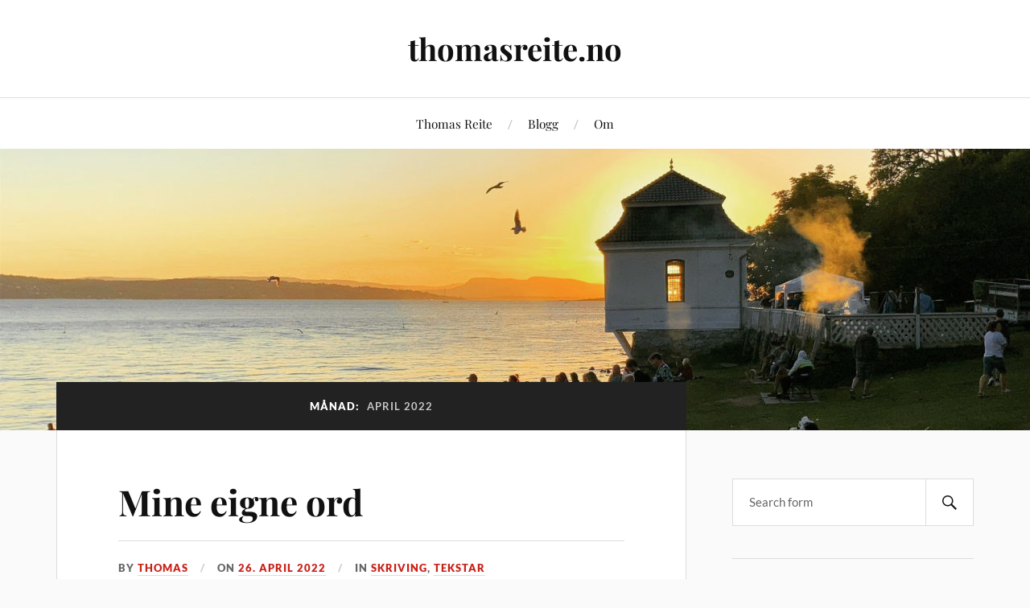

--- FILE ---
content_type: text/html; charset=UTF-8
request_url: https://thomasreite.no/2022/04/
body_size: 9693
content:
<!DOCTYPE html>

<html class="no-js" lang="nn-NO">

	<head profile="http://gmpg.org/xfn/11">

		<meta http-equiv="Content-Type" content="text/html; charset=UTF-8" />
		<meta name="viewport" content="width=device-width, initial-scale=1.0, maximum-scale=1.0, user-scalable=no" >

		<title>april 2022 &#8211; thomasreite.no</title>
<meta name='robots' content='max-image-preview:large' />
<script>document.documentElement.className = document.documentElement.className.replace("no-js","js");</script>
<link rel="alternate" type="application/rss+xml" title="thomasreite.no &raquo; straum" href="https://thomasreite.no/feed/" />
<link rel="alternate" type="application/rss+xml" title="thomasreite.no &raquo; kommentarstraum" href="https://thomasreite.no/comments/feed/" />
<style id='wp-img-auto-sizes-contain-inline-css' type='text/css'>
img:is([sizes=auto i],[sizes^="auto," i]){contain-intrinsic-size:3000px 1500px}
/*# sourceURL=wp-img-auto-sizes-contain-inline-css */
</style>
<style id='wp-emoji-styles-inline-css' type='text/css'>

	img.wp-smiley, img.emoji {
		display: inline !important;
		border: none !important;
		box-shadow: none !important;
		height: 1em !important;
		width: 1em !important;
		margin: 0 0.07em !important;
		vertical-align: -0.1em !important;
		background: none !important;
		padding: 0 !important;
	}
/*# sourceURL=wp-emoji-styles-inline-css */
</style>
<style id='wp-block-library-inline-css' type='text/css'>
:root{--wp-block-synced-color:#7a00df;--wp-block-synced-color--rgb:122,0,223;--wp-bound-block-color:var(--wp-block-synced-color);--wp-editor-canvas-background:#ddd;--wp-admin-theme-color:#007cba;--wp-admin-theme-color--rgb:0,124,186;--wp-admin-theme-color-darker-10:#006ba1;--wp-admin-theme-color-darker-10--rgb:0,107,160.5;--wp-admin-theme-color-darker-20:#005a87;--wp-admin-theme-color-darker-20--rgb:0,90,135;--wp-admin-border-width-focus:2px}@media (min-resolution:192dpi){:root{--wp-admin-border-width-focus:1.5px}}.wp-element-button{cursor:pointer}:root .has-very-light-gray-background-color{background-color:#eee}:root .has-very-dark-gray-background-color{background-color:#313131}:root .has-very-light-gray-color{color:#eee}:root .has-very-dark-gray-color{color:#313131}:root .has-vivid-green-cyan-to-vivid-cyan-blue-gradient-background{background:linear-gradient(135deg,#00d084,#0693e3)}:root .has-purple-crush-gradient-background{background:linear-gradient(135deg,#34e2e4,#4721fb 50%,#ab1dfe)}:root .has-hazy-dawn-gradient-background{background:linear-gradient(135deg,#faaca8,#dad0ec)}:root .has-subdued-olive-gradient-background{background:linear-gradient(135deg,#fafae1,#67a671)}:root .has-atomic-cream-gradient-background{background:linear-gradient(135deg,#fdd79a,#004a59)}:root .has-nightshade-gradient-background{background:linear-gradient(135deg,#330968,#31cdcf)}:root .has-midnight-gradient-background{background:linear-gradient(135deg,#020381,#2874fc)}:root{--wp--preset--font-size--normal:16px;--wp--preset--font-size--huge:42px}.has-regular-font-size{font-size:1em}.has-larger-font-size{font-size:2.625em}.has-normal-font-size{font-size:var(--wp--preset--font-size--normal)}.has-huge-font-size{font-size:var(--wp--preset--font-size--huge)}.has-text-align-center{text-align:center}.has-text-align-left{text-align:left}.has-text-align-right{text-align:right}.has-fit-text{white-space:nowrap!important}#end-resizable-editor-section{display:none}.aligncenter{clear:both}.items-justified-left{justify-content:flex-start}.items-justified-center{justify-content:center}.items-justified-right{justify-content:flex-end}.items-justified-space-between{justify-content:space-between}.screen-reader-text{border:0;clip-path:inset(50%);height:1px;margin:-1px;overflow:hidden;padding:0;position:absolute;width:1px;word-wrap:normal!important}.screen-reader-text:focus{background-color:#ddd;clip-path:none;color:#444;display:block;font-size:1em;height:auto;left:5px;line-height:normal;padding:15px 23px 14px;text-decoration:none;top:5px;width:auto;z-index:100000}html :where(.has-border-color){border-style:solid}html :where([style*=border-top-color]){border-top-style:solid}html :where([style*=border-right-color]){border-right-style:solid}html :where([style*=border-bottom-color]){border-bottom-style:solid}html :where([style*=border-left-color]){border-left-style:solid}html :where([style*=border-width]){border-style:solid}html :where([style*=border-top-width]){border-top-style:solid}html :where([style*=border-right-width]){border-right-style:solid}html :where([style*=border-bottom-width]){border-bottom-style:solid}html :where([style*=border-left-width]){border-left-style:solid}html :where(img[class*=wp-image-]){height:auto;max-width:100%}:where(figure){margin:0 0 1em}html :where(.is-position-sticky){--wp-admin--admin-bar--position-offset:var(--wp-admin--admin-bar--height,0px)}@media screen and (max-width:600px){html :where(.is-position-sticky){--wp-admin--admin-bar--position-offset:0px}}

/*# sourceURL=wp-block-library-inline-css */
</style><style id='wp-block-heading-inline-css' type='text/css'>
h1:where(.wp-block-heading).has-background,h2:where(.wp-block-heading).has-background,h3:where(.wp-block-heading).has-background,h4:where(.wp-block-heading).has-background,h5:where(.wp-block-heading).has-background,h6:where(.wp-block-heading).has-background{padding:1.25em 2.375em}h1.has-text-align-left[style*=writing-mode]:where([style*=vertical-lr]),h1.has-text-align-right[style*=writing-mode]:where([style*=vertical-rl]),h2.has-text-align-left[style*=writing-mode]:where([style*=vertical-lr]),h2.has-text-align-right[style*=writing-mode]:where([style*=vertical-rl]),h3.has-text-align-left[style*=writing-mode]:where([style*=vertical-lr]),h3.has-text-align-right[style*=writing-mode]:where([style*=vertical-rl]),h4.has-text-align-left[style*=writing-mode]:where([style*=vertical-lr]),h4.has-text-align-right[style*=writing-mode]:where([style*=vertical-rl]),h5.has-text-align-left[style*=writing-mode]:where([style*=vertical-lr]),h5.has-text-align-right[style*=writing-mode]:where([style*=vertical-rl]),h6.has-text-align-left[style*=writing-mode]:where([style*=vertical-lr]),h6.has-text-align-right[style*=writing-mode]:where([style*=vertical-rl]){rotate:180deg}
/*# sourceURL=https://thomasreite.no/wp-includes/blocks/heading/style.min.css */
</style>
<style id='wp-block-paragraph-inline-css' type='text/css'>
.is-small-text{font-size:.875em}.is-regular-text{font-size:1em}.is-large-text{font-size:2.25em}.is-larger-text{font-size:3em}.has-drop-cap:not(:focus):first-letter{float:left;font-size:8.4em;font-style:normal;font-weight:100;line-height:.68;margin:.05em .1em 0 0;text-transform:uppercase}body.rtl .has-drop-cap:not(:focus):first-letter{float:none;margin-left:.1em}p.has-drop-cap.has-background{overflow:hidden}:root :where(p.has-background){padding:1.25em 2.375em}:where(p.has-text-color:not(.has-link-color)) a{color:inherit}p.has-text-align-left[style*="writing-mode:vertical-lr"],p.has-text-align-right[style*="writing-mode:vertical-rl"]{rotate:180deg}
/*# sourceURL=https://thomasreite.no/wp-includes/blocks/paragraph/style.min.css */
</style>
<style id='global-styles-inline-css' type='text/css'>
:root{--wp--preset--aspect-ratio--square: 1;--wp--preset--aspect-ratio--4-3: 4/3;--wp--preset--aspect-ratio--3-4: 3/4;--wp--preset--aspect-ratio--3-2: 3/2;--wp--preset--aspect-ratio--2-3: 2/3;--wp--preset--aspect-ratio--16-9: 16/9;--wp--preset--aspect-ratio--9-16: 9/16;--wp--preset--color--black: #111;--wp--preset--color--cyan-bluish-gray: #abb8c3;--wp--preset--color--white: #fff;--wp--preset--color--pale-pink: #f78da7;--wp--preset--color--vivid-red: #cf2e2e;--wp--preset--color--luminous-vivid-orange: #ff6900;--wp--preset--color--luminous-vivid-amber: #fcb900;--wp--preset--color--light-green-cyan: #7bdcb5;--wp--preset--color--vivid-green-cyan: #00d084;--wp--preset--color--pale-cyan-blue: #8ed1fc;--wp--preset--color--vivid-cyan-blue: #0693e3;--wp--preset--color--vivid-purple: #9b51e0;--wp--preset--color--accent: #CA2017;--wp--preset--color--dark-gray: #333;--wp--preset--color--medium-gray: #555;--wp--preset--color--light-gray: #777;--wp--preset--gradient--vivid-cyan-blue-to-vivid-purple: linear-gradient(135deg,rgb(6,147,227) 0%,rgb(155,81,224) 100%);--wp--preset--gradient--light-green-cyan-to-vivid-green-cyan: linear-gradient(135deg,rgb(122,220,180) 0%,rgb(0,208,130) 100%);--wp--preset--gradient--luminous-vivid-amber-to-luminous-vivid-orange: linear-gradient(135deg,rgb(252,185,0) 0%,rgb(255,105,0) 100%);--wp--preset--gradient--luminous-vivid-orange-to-vivid-red: linear-gradient(135deg,rgb(255,105,0) 0%,rgb(207,46,46) 100%);--wp--preset--gradient--very-light-gray-to-cyan-bluish-gray: linear-gradient(135deg,rgb(238,238,238) 0%,rgb(169,184,195) 100%);--wp--preset--gradient--cool-to-warm-spectrum: linear-gradient(135deg,rgb(74,234,220) 0%,rgb(151,120,209) 20%,rgb(207,42,186) 40%,rgb(238,44,130) 60%,rgb(251,105,98) 80%,rgb(254,248,76) 100%);--wp--preset--gradient--blush-light-purple: linear-gradient(135deg,rgb(255,206,236) 0%,rgb(152,150,240) 100%);--wp--preset--gradient--blush-bordeaux: linear-gradient(135deg,rgb(254,205,165) 0%,rgb(254,45,45) 50%,rgb(107,0,62) 100%);--wp--preset--gradient--luminous-dusk: linear-gradient(135deg,rgb(255,203,112) 0%,rgb(199,81,192) 50%,rgb(65,88,208) 100%);--wp--preset--gradient--pale-ocean: linear-gradient(135deg,rgb(255,245,203) 0%,rgb(182,227,212) 50%,rgb(51,167,181) 100%);--wp--preset--gradient--electric-grass: linear-gradient(135deg,rgb(202,248,128) 0%,rgb(113,206,126) 100%);--wp--preset--gradient--midnight: linear-gradient(135deg,rgb(2,3,129) 0%,rgb(40,116,252) 100%);--wp--preset--font-size--small: 16px;--wp--preset--font-size--medium: 20px;--wp--preset--font-size--large: 24px;--wp--preset--font-size--x-large: 42px;--wp--preset--font-size--normal: 18px;--wp--preset--font-size--larger: 27px;--wp--preset--spacing--20: 0.44rem;--wp--preset--spacing--30: 0.67rem;--wp--preset--spacing--40: 1rem;--wp--preset--spacing--50: 1.5rem;--wp--preset--spacing--60: 2.25rem;--wp--preset--spacing--70: 3.38rem;--wp--preset--spacing--80: 5.06rem;--wp--preset--shadow--natural: 6px 6px 9px rgba(0, 0, 0, 0.2);--wp--preset--shadow--deep: 12px 12px 50px rgba(0, 0, 0, 0.4);--wp--preset--shadow--sharp: 6px 6px 0px rgba(0, 0, 0, 0.2);--wp--preset--shadow--outlined: 6px 6px 0px -3px rgb(255, 255, 255), 6px 6px rgb(0, 0, 0);--wp--preset--shadow--crisp: 6px 6px 0px rgb(0, 0, 0);}:where(.is-layout-flex){gap: 0.5em;}:where(.is-layout-grid){gap: 0.5em;}body .is-layout-flex{display: flex;}.is-layout-flex{flex-wrap: wrap;align-items: center;}.is-layout-flex > :is(*, div){margin: 0;}body .is-layout-grid{display: grid;}.is-layout-grid > :is(*, div){margin: 0;}:where(.wp-block-columns.is-layout-flex){gap: 2em;}:where(.wp-block-columns.is-layout-grid){gap: 2em;}:where(.wp-block-post-template.is-layout-flex){gap: 1.25em;}:where(.wp-block-post-template.is-layout-grid){gap: 1.25em;}.has-black-color{color: var(--wp--preset--color--black) !important;}.has-cyan-bluish-gray-color{color: var(--wp--preset--color--cyan-bluish-gray) !important;}.has-white-color{color: var(--wp--preset--color--white) !important;}.has-pale-pink-color{color: var(--wp--preset--color--pale-pink) !important;}.has-vivid-red-color{color: var(--wp--preset--color--vivid-red) !important;}.has-luminous-vivid-orange-color{color: var(--wp--preset--color--luminous-vivid-orange) !important;}.has-luminous-vivid-amber-color{color: var(--wp--preset--color--luminous-vivid-amber) !important;}.has-light-green-cyan-color{color: var(--wp--preset--color--light-green-cyan) !important;}.has-vivid-green-cyan-color{color: var(--wp--preset--color--vivid-green-cyan) !important;}.has-pale-cyan-blue-color{color: var(--wp--preset--color--pale-cyan-blue) !important;}.has-vivid-cyan-blue-color{color: var(--wp--preset--color--vivid-cyan-blue) !important;}.has-vivid-purple-color{color: var(--wp--preset--color--vivid-purple) !important;}.has-black-background-color{background-color: var(--wp--preset--color--black) !important;}.has-cyan-bluish-gray-background-color{background-color: var(--wp--preset--color--cyan-bluish-gray) !important;}.has-white-background-color{background-color: var(--wp--preset--color--white) !important;}.has-pale-pink-background-color{background-color: var(--wp--preset--color--pale-pink) !important;}.has-vivid-red-background-color{background-color: var(--wp--preset--color--vivid-red) !important;}.has-luminous-vivid-orange-background-color{background-color: var(--wp--preset--color--luminous-vivid-orange) !important;}.has-luminous-vivid-amber-background-color{background-color: var(--wp--preset--color--luminous-vivid-amber) !important;}.has-light-green-cyan-background-color{background-color: var(--wp--preset--color--light-green-cyan) !important;}.has-vivid-green-cyan-background-color{background-color: var(--wp--preset--color--vivid-green-cyan) !important;}.has-pale-cyan-blue-background-color{background-color: var(--wp--preset--color--pale-cyan-blue) !important;}.has-vivid-cyan-blue-background-color{background-color: var(--wp--preset--color--vivid-cyan-blue) !important;}.has-vivid-purple-background-color{background-color: var(--wp--preset--color--vivid-purple) !important;}.has-black-border-color{border-color: var(--wp--preset--color--black) !important;}.has-cyan-bluish-gray-border-color{border-color: var(--wp--preset--color--cyan-bluish-gray) !important;}.has-white-border-color{border-color: var(--wp--preset--color--white) !important;}.has-pale-pink-border-color{border-color: var(--wp--preset--color--pale-pink) !important;}.has-vivid-red-border-color{border-color: var(--wp--preset--color--vivid-red) !important;}.has-luminous-vivid-orange-border-color{border-color: var(--wp--preset--color--luminous-vivid-orange) !important;}.has-luminous-vivid-amber-border-color{border-color: var(--wp--preset--color--luminous-vivid-amber) !important;}.has-light-green-cyan-border-color{border-color: var(--wp--preset--color--light-green-cyan) !important;}.has-vivid-green-cyan-border-color{border-color: var(--wp--preset--color--vivid-green-cyan) !important;}.has-pale-cyan-blue-border-color{border-color: var(--wp--preset--color--pale-cyan-blue) !important;}.has-vivid-cyan-blue-border-color{border-color: var(--wp--preset--color--vivid-cyan-blue) !important;}.has-vivid-purple-border-color{border-color: var(--wp--preset--color--vivid-purple) !important;}.has-vivid-cyan-blue-to-vivid-purple-gradient-background{background: var(--wp--preset--gradient--vivid-cyan-blue-to-vivid-purple) !important;}.has-light-green-cyan-to-vivid-green-cyan-gradient-background{background: var(--wp--preset--gradient--light-green-cyan-to-vivid-green-cyan) !important;}.has-luminous-vivid-amber-to-luminous-vivid-orange-gradient-background{background: var(--wp--preset--gradient--luminous-vivid-amber-to-luminous-vivid-orange) !important;}.has-luminous-vivid-orange-to-vivid-red-gradient-background{background: var(--wp--preset--gradient--luminous-vivid-orange-to-vivid-red) !important;}.has-very-light-gray-to-cyan-bluish-gray-gradient-background{background: var(--wp--preset--gradient--very-light-gray-to-cyan-bluish-gray) !important;}.has-cool-to-warm-spectrum-gradient-background{background: var(--wp--preset--gradient--cool-to-warm-spectrum) !important;}.has-blush-light-purple-gradient-background{background: var(--wp--preset--gradient--blush-light-purple) !important;}.has-blush-bordeaux-gradient-background{background: var(--wp--preset--gradient--blush-bordeaux) !important;}.has-luminous-dusk-gradient-background{background: var(--wp--preset--gradient--luminous-dusk) !important;}.has-pale-ocean-gradient-background{background: var(--wp--preset--gradient--pale-ocean) !important;}.has-electric-grass-gradient-background{background: var(--wp--preset--gradient--electric-grass) !important;}.has-midnight-gradient-background{background: var(--wp--preset--gradient--midnight) !important;}.has-small-font-size{font-size: var(--wp--preset--font-size--small) !important;}.has-medium-font-size{font-size: var(--wp--preset--font-size--medium) !important;}.has-large-font-size{font-size: var(--wp--preset--font-size--large) !important;}.has-x-large-font-size{font-size: var(--wp--preset--font-size--x-large) !important;}
/*# sourceURL=global-styles-inline-css */
</style>

<style id='classic-theme-styles-inline-css' type='text/css'>
/*! This file is auto-generated */
.wp-block-button__link{color:#fff;background-color:#32373c;border-radius:9999px;box-shadow:none;text-decoration:none;padding:calc(.667em + 2px) calc(1.333em + 2px);font-size:1.125em}.wp-block-file__button{background:#32373c;color:#fff;text-decoration:none}
/*# sourceURL=/wp-includes/css/classic-themes.min.css */
</style>
<link rel='stylesheet' id='lovecraft_googlefonts-css' href='https://thomasreite.no/wp-content/themes/lovecraft/assets/css/fonts.css?ver=6.9' type='text/css' media='all' />
<link rel='stylesheet' id='lovecraft_genericons-css' href='https://thomasreite.no/wp-content/themes/lovecraft/assets/css/genericons.min.css?ver=6.9' type='text/css' media='all' />
<link rel='stylesheet' id='lovecraft_style-css' href='https://thomasreite.no/wp-content/themes/lovecraft/style.css?ver=2.1.1' type='text/css' media='all' />
<script type="text/javascript" src="https://thomasreite.no/wp-includes/js/jquery/jquery.min.js?ver=3.7.1" id="jquery-core-js"></script>
<script type="text/javascript" src="https://thomasreite.no/wp-includes/js/jquery/jquery-migrate.min.js?ver=3.4.1" id="jquery-migrate-js"></script>
<script type="text/javascript" src="https://thomasreite.no/wp-content/themes/lovecraft/assets/js/doubletaptogo.min.js?ver=1" id="lovecraft_doubletap-js"></script>
<link rel="https://api.w.org/" href="https://thomasreite.no/wp-json/" /><link rel="EditURI" type="application/rsd+xml" title="RSD" href="https://thomasreite.no/xmlrpc.php?rsd" />
<meta name="generator" content="WordPress 6.9" />
<link rel="icon" href="https://thomasreite.no/wp-content/uploads/2021/02/cropped-545BA007-0555-4D7C-BDCE-A9A71BD8607E-32x32.jpeg" sizes="32x32" />
<link rel="icon" href="https://thomasreite.no/wp-content/uploads/2021/02/cropped-545BA007-0555-4D7C-BDCE-A9A71BD8607E-192x192.jpeg" sizes="192x192" />
<link rel="apple-touch-icon" href="https://thomasreite.no/wp-content/uploads/2021/02/cropped-545BA007-0555-4D7C-BDCE-A9A71BD8607E-180x180.jpeg" />
<meta name="msapplication-TileImage" content="https://thomasreite.no/wp-content/uploads/2021/02/cropped-545BA007-0555-4D7C-BDCE-A9A71BD8607E-270x270.jpeg" />

	</head>

	<body class="archive date wp-theme-lovecraft">

		
		<a class="skip-link button" href="#site-content">Skip to the content</a>

		<header class="header-wrapper">

			<div class="header section bg-white small-padding">

				<div class="section-inner group">

					
						<div class="blog-title">
							<a href="https://thomasreite.no" rel="home">thomasreite.no</a>
						</div>
					
											
					
				</div><!-- .section-inner -->

			</div><!-- .header -->

			<div class="toggles group">

				<button type="button" class="nav-toggle toggle">
					<div class="bar"></div>
					<div class="bar"></div>
					<div class="bar"></div>
					<span class="screen-reader-text">Toggle the mobile menu</span>
				</button>

				<button type="button" class="search-toggle toggle">
					<div class="genericon genericon-search"></div>
					<span class="screen-reader-text">Toggle the search field</span>
				</button>

			</div><!-- .toggles -->

		</header><!-- .header-wrapper -->

		<div class="navigation bg-white no-padding">

			<div class="section-inner group">

				<ul class="mobile-menu">

					<li id="menu-item-9" class="menu-item menu-item-type-post_type menu-item-object-page menu-item-home menu-item-9"><a href="https://thomasreite.no/">Thomas Reite</a></li>
<li id="menu-item-10" class="menu-item menu-item-type-post_type menu-item-object-page current_page_parent menu-item-10"><a href="https://thomasreite.no/blogg/">Blogg</a></li>
<li id="menu-item-15" class="menu-item menu-item-type-post_type menu-item-object-page menu-item-15"><a href="https://thomasreite.no/om/">Om</a></li>

				</ul>

				<div class="mobile-search">
					
<form method="get" class="search-form" id="search-form-6968f3238e3a9" action="https://thomasreite.no/">
	<input type="search" class="search-field" placeholder="Search form" name="s" id="s-6968f3238e3ab" />
	<button type="submit" class="search-button"><div class="genericon genericon-search"></div><span class="screen-reader-text">Search</span></button>
</form>
				</div><!-- .mobile-search -->

				<ul class="main-menu">

					<li class="menu-item menu-item-type-post_type menu-item-object-page menu-item-home menu-item-9"><a href="https://thomasreite.no/">Thomas Reite</a></li>
<li class="menu-item menu-item-type-post_type menu-item-object-page current_page_parent menu-item-10"><a href="https://thomasreite.no/blogg/">Blogg</a></li>
<li class="menu-item menu-item-type-post_type menu-item-object-page menu-item-15"><a href="https://thomasreite.no/om/">Om</a></li>

				</ul><!-- .main-menu -->

			</div><!-- .section-inner -->

		</div><!-- .navigation -->

		
			<figure class="header-image bg-image" style="background-image: url( https://thomasreite.no/wp-content/uploads/2021/07/cropped-9C4324EE-6004-4AE1-9E5F-C9557BB83576-scaled-1.jpeg );">
				<img src="https://thomasreite.no/wp-content/uploads/2021/07/cropped-9C4324EE-6004-4AE1-9E5F-C9557BB83576-scaled-1.jpeg" />
			</figure>

		
		<main id="site-content">
<div class="wrapper section">

	<div class="section-inner group">

		<div class="content">

			
				<div class="archive-header">

					<h1 class="archive-title">

						Månad: <span>april 2022</span>
						
					</h1>

					
				</div><!-- .archive-header -->

			
			
				<div class="posts" id="posts">

					<div id="post-680" class="post post-680 type-post status-publish format-standard hentry category-skriving category-tekstar tag-blogg tag-elon-musk tag-facebook tag-posse tag-sjolvpublisering tag-skriving tag-twitter">

	
	
	<div class="post-inner">

		
			<div class="post-header">

				
					<h2 class="post-title"><a href="https://thomasreite.no/2022/04/26/mine-eigne-ord/">Mine eigne ord</a></h2>

							
		<div class="post-meta">

			<p class="post-author"><span>By </span><a href="https://thomasreite.no/author/thomas/" title="Innlegg av thomas" rel="author">thomas</a></p>

			<p class="post-date"><span>On </span><a href="https://thomasreite.no/2022/04/26/mine-eigne-ord/">26. april 2022</a></p>

							<p class="post-categories"><span>In </span><a href="https://thomasreite.no/category/skriving/" rel="category tag">skriving</a>, <a href="https://thomasreite.no/category/tekstar/" rel="category tag">tekstar</a></p>
			
			
		</div><!-- .post-meta -->

		
			</div><!-- .post-header -->

		
		
			<div class="post-content entry-content">
				
<p>No som verdas rikaste mann har kjøpt Twitter med rubbel og bit er eg enda meir glad for at eg eig innhaldet mitt sjølv, her i min lille avkrok av nettet.&nbsp;</p>



<p>Sosiale medie er ikkje allemannseige, men éinmannseigde. Det gjeld ikkje minst Twitter og Facebook. Éin dag er dei borte, og  innhaldet med. Så eg skriv heller her, på mi eiga side. Her skal det eg skriv, la stå. Så får dei som har tid stikke innom og helse på. </p>
			</div>

			
	</div><!-- .post-inner -->

</div><!-- .post -->
<div id="post-678" class="post post-678 type-post status-publish format-standard hentry category-data category-produktivitet category-teknologi tag-airtable tag-craft tag-data tag-devonthink tag-drafts tag-estetikk tag-ios tag-ipad tag-iphone tag-mac tag-pkm tag-produktivitet tag-programvare tag-tekstfiler">

	
	
	<div class="post-inner">

		
			<div class="post-header">

				
					<h2 class="post-title"><a href="https://thomasreite.no/2022/04/10/craft-drafts/">Craft &#038; Drafts</a></h2>

							
		<div class="post-meta">

			<p class="post-author"><span>By </span><a href="https://thomasreite.no/author/thomas/" title="Innlegg av thomas" rel="author">thomas</a></p>

			<p class="post-date"><span>On </span><a href="https://thomasreite.no/2022/04/10/craft-drafts/">10. april 2022</a></p>

							<p class="post-categories"><span>In </span><a href="https://thomasreite.no/category/data/" rel="category tag">data</a>, <a href="https://thomasreite.no/category/produktivitet/" rel="category tag">produktivitet</a>, <a href="https://thomasreite.no/category/teknologi/" rel="category tag">teknologi</a></p>
			
			
		</div><!-- .post-meta -->

		
			</div><!-- .post-header -->

		
		
			<div class="post-content entry-content">
				
<p>No ser det ut som eg skal skrive om ølbrygging, men dette handlar altså om programvare.&nbsp;</p>



<p>Eg har kome over mykje gull i jakta på det perfekte datasystemet. Det er dyktige folk der ute som lagar kvalitetsprogram for Mac og iOS.  Koblinga av estetikk og funksjonalitet, det er målet dei beste strebar etter.&nbsp;</p>



<h2 class="wp-block-heading">Drafts</h2>



<p>Drafts er alt muleg-programmet mitt. Alt av tekst havnar der først. Alt frå huskelappar og handlelister til dikt, dagbøker, omfattande rapportar, database og tekstarkiv. Eg kan bruke det til alt. Det er ufatteleg kjapt å komme i gang med, og det er uendeleg mykje ein kan gjere med det. Drafts har vore grunnmuren i tekstbehandlinga mi lenge. I tillegg til å vere ein superkjapp og enkel måte å notere ned tekst på, er Drafts eit kraftig verktøy for tekstbehandling og filorganisering. <br>Eg har eg brukt&nbsp;Drafts som eit oversiktsbord. Eg kan linke saman notater, lage arbeidsområder og prosjektdokument der alt er kobla saman og eg kan finne fram kjapt. Alt er tekstbasert og genialt enkelt og nedstrippa. Eg kunne kanskje ha klart meg med Drafts. Men eg har iblant sakna noko litt meir visuelt. Då kom eg over Craft.&nbsp;</p>



<h2 class="wp-block-heading">Craft</h2>



<p>Craft er eit vakkert program. Smidig, oversiktleg, visuelt og det gjer all informasjonen min lett tilgjengeleg. Craft er eit oversiktsbord, der eg lett kan finne fram til alt eg treng av informasjon. Alt kan linkast saman med alt, og det fungerer like bra på Mac, telefon og iPad. Eg likar programvare som, i tillegg til å vere kraftig og funksjonell, I tillegg er pent og gøy og innbydande å bruke.</p>



<p>Craft fungerer no som dashbordet mitt der eg kan å få oversikt og klikke meg vidare til andre ting eg jobbar med. Herifrå kan eg koble meg kjapt vidare til Airtable, DEVONthink, Google docs, Drafts eller kva anna det måtte vere. Det er estetisk, oversiktleg, multifunksjonelt og enkelt å bruke. Programvare på sitt beste.&nbsp;</p>



<p>Eg er likevel ikkje heilt einig med meg sjølv om når det er best å bruke kjappe, tekstbaserte Drafts og når det er best å bruke vakre, visuelle Craft. Det skal eg etterkvart finne ut av.&nbsp;</p>
			</div>

			
	</div><!-- .post-inner -->

</div><!-- .post -->

				</div><!-- .posts -->

				
			
		</div><!-- .content -->

		<aside class="sidebar">

	<div class="widgets"><div class="widget widget_search"><div class="widget-content">
<form method="get" class="search-form" id="search-form-6968f3238fea5" action="https://thomasreite.no/">
	<input type="search" class="search-field" placeholder="Search form" name="s" id="s-6968f3238fea7" />
	<button type="submit" class="search-button"><div class="genericon genericon-search"></div><span class="screen-reader-text">Search</span></button>
</form>
</div></div><div class="widget widget_lovecraft_recent_posts"><div class="widget-content"><h3 class="widget-title">Recent Posts</h3>
				<ul class="lovecraft-widget-list">

					
						<li class="group">

							<a href="https://thomasreite.no/2025/03/12/lizz-wright-si-stemme/">

								<div class="post-icon">

									<img width="150" height="150" src="https://thomasreite.no/wp-content/uploads/2025/03/IMG_2433-150x150.jpeg" class="attachment-thumbnail size-thumbnail wp-post-image" alt="" decoding="async" loading="lazy" srcset="https://thomasreite.no/wp-content/uploads/2025/03/IMG_2433-150x150.jpeg 150w, https://thomasreite.no/wp-content/uploads/2025/03/IMG_2433-88x88.jpeg 88w" sizes="auto, (max-width: 150px) 100vw, 150px" />
								</div>

								<div class="inner">
									<p class="title">Lizz Wright si stemme</p>
									<p class="meta">12. mars 2025</p>
								</div>

							</a>

						</li>

						
						<li class="group">

							<a href="https://thomasreite.no/2024/04/21/maro/">

								<div class="post-icon">

									
										<div class="genericon genericon-standard"></div>

									
								</div>

								<div class="inner">
									<p class="title">MARO</p>
									<p class="meta">21. april 2024</p>
								</div>

							</a>

						</li>

						
						<li class="group">

							<a href="https://thomasreite.no/2024/01/27/king/">

								<div class="post-icon">

									
										<div class="genericon genericon-standard"></div>

									
								</div>

								<div class="inner">
									<p class="title">King</p>
									<p class="meta">27. januar 2024</p>
								</div>

							</a>

						</li>

						
						<li class="group">

							<a href="https://thomasreite.no/2024/01/02/utanfor-algoritmane/">

								<div class="post-icon">

									
										<div class="genericon genericon-standard"></div>

									
								</div>

								<div class="inner">
									<p class="title">Utanfor algoritmane</p>
									<p class="meta">2. januar 2024</p>
								</div>

							</a>

						</li>

						
						<li class="group">

							<a href="https://thomasreite.no/2023/12/20/halvbror-til-reven-i/">

								<div class="post-icon">

									
										<div class="genericon genericon-standard"></div>

									
								</div>

								<div class="inner">
									<p class="title">Halvbror til reven I</p>
									<p class="meta">20. desember 2023</p>
								</div>

							</a>

						</li>

						
				</ul>

			</div></div><div class="widget widget_categories"><div class="widget-content"><h3 class="widget-title">Kategoriar</h3>
			<ul>
					<li class="cat-item cat-item-116"><a href="https://thomasreite.no/category/boker/">bøker</a> (20)
</li>
	<li class="cat-item cat-item-202"><a href="https://thomasreite.no/category/brasil/">brasil</a> (2)
</li>
	<li class="cat-item cat-item-28"><a href="https://thomasreite.no/category/data/">data</a> (19)
</li>
	<li class="cat-item cat-item-26"><a href="https://thomasreite.no/category/diverse/">diverse</a> (34)
</li>
	<li class="cat-item cat-item-118"><a href="https://thomasreite.no/category/film/">film</a> (3)
</li>
	<li class="cat-item cat-item-92"><a href="https://thomasreite.no/category/folk/">folk</a> (5)
</li>
	<li class="cat-item cat-item-39"><a href="https://thomasreite.no/category/historie/">historie</a> (12)
</li>
	<li class="cat-item cat-item-75"><a href="https://thomasreite.no/category/kreativitet/">kreativitet</a> (9)
</li>
	<li class="cat-item cat-item-93"><a href="https://thomasreite.no/category/kultur/">kultur</a> (6)
</li>
	<li class="cat-item cat-item-66"><a href="https://thomasreite.no/category/kunnskap/">kunnskap</a> (23)
</li>
	<li class="cat-item cat-item-68"><a href="https://thomasreite.no/category/laering/">læring</a> (16)
</li>
	<li class="cat-item cat-item-5"><a href="https://thomasreite.no/category/lesing/">lesing</a> (29)
</li>
	<li class="cat-item cat-item-67"><a href="https://thomasreite.no/category/lister/">lister</a> (5)
</li>
	<li class="cat-item cat-item-142"><a href="https://thomasreite.no/category/livet/">livet</a> (10)
</li>
	<li class="cat-item cat-item-150"><a href="https://thomasreite.no/category/livshistorie/">livshistorie</a> (5)
</li>
	<li class="cat-item cat-item-110"><a href="https://thomasreite.no/category/livsrad/">livsråd</a> (16)
</li>
	<li class="cat-item cat-item-210"><a href="https://thomasreite.no/category/lytting/">lytting</a> (1)
</li>
	<li class="cat-item cat-item-24"><a href="https://thomasreite.no/category/musikk/">musikk</a> (12)
</li>
	<li class="cat-item cat-item-44"><a href="https://thomasreite.no/category/oppgaver/">oppgåver</a> (5)
</li>
	<li class="cat-item cat-item-185"><a href="https://thomasreite.no/category/papir/">papir</a> (1)
</li>
	<li class="cat-item cat-item-20"><a href="https://thomasreite.no/category/politikk/">politikk</a> (14)
</li>
	<li class="cat-item cat-item-88"><a href="https://thomasreite.no/category/produktivitet/">produktivitet</a> (13)
</li>
	<li class="cat-item cat-item-172"><a href="https://thomasreite.no/category/rasisme/">rasisme</a> (2)
</li>
	<li class="cat-item cat-item-77"><a href="https://thomasreite.no/category/religion/">religion</a> (1)
</li>
	<li class="cat-item cat-item-54"><a href="https://thomasreite.no/category/samfunn/">samfunn</a> (22)
</li>
	<li class="cat-item cat-item-220"><a href="https://thomasreite.no/category/serie/">serie</a> (1)
</li>
	<li class="cat-item cat-item-100"><a href="https://thomasreite.no/category/sjolvinnsikt/">sjølvinnsikt</a> (20)
</li>
	<li class="cat-item cat-item-10"><a href="https://thomasreite.no/category/skriving/">skriving</a> (15)
</li>
	<li class="cat-item cat-item-62"><a href="https://thomasreite.no/category/sport/">sport</a> (1)
</li>
	<li class="cat-item cat-item-32"><a href="https://thomasreite.no/category/sprak/">språk</a> (1)
</li>
	<li class="cat-item cat-item-139"><a href="https://thomasreite.no/category/tankar/">tankar</a> (15)
</li>
	<li class="cat-item cat-item-76"><a href="https://thomasreite.no/category/teikning/">teikning</a> (4)
</li>
	<li class="cat-item cat-item-16"><a href="https://thomasreite.no/category/teknologi/">teknologi</a> (16)
</li>
	<li class="cat-item cat-item-23"><a href="https://thomasreite.no/category/tekstar/">tekstar</a> (12)
</li>
	<li class="cat-item cat-item-9"><a href="https://thomasreite.no/category/tips/">tips</a> (15)
</li>
	<li class="cat-item cat-item-219"><a href="https://thomasreite.no/category/tv/">tv</a> (1)
</li>
	<li class="cat-item cat-item-1"><a href="https://thomasreite.no/category/ymse/">Ymse</a> (11)
</li>
			</ul>

			</div></div><div class="widget widget_archive"><div class="widget-content"><h3 class="widget-title">Arkiv</h3>
			<ul>
					<li><a href='https://thomasreite.no/2025/03/'>mars 2025</a>&nbsp;(1)</li>
	<li><a href='https://thomasreite.no/2024/04/'>april 2024</a>&nbsp;(1)</li>
	<li><a href='https://thomasreite.no/2024/01/'>januar 2024</a>&nbsp;(2)</li>
	<li><a href='https://thomasreite.no/2023/12/'>desember 2023</a>&nbsp;(1)</li>
	<li><a href='https://thomasreite.no/2023/11/'>november 2023</a>&nbsp;(1)</li>
	<li><a href='https://thomasreite.no/2023/09/'>september 2023</a>&nbsp;(2)</li>
	<li><a href='https://thomasreite.no/2023/08/'>august 2023</a>&nbsp;(1)</li>
	<li><a href='https://thomasreite.no/2023/07/'>juli 2023</a>&nbsp;(1)</li>
	<li><a href='https://thomasreite.no/2023/05/'>mai 2023</a>&nbsp;(2)</li>
	<li><a href='https://thomasreite.no/2023/04/'>april 2023</a>&nbsp;(1)</li>
	<li><a href='https://thomasreite.no/2023/03/'>mars 2023</a>&nbsp;(3)</li>
	<li><a href='https://thomasreite.no/2023/02/'>februar 2023</a>&nbsp;(2)</li>
	<li><a href='https://thomasreite.no/2023/01/'>januar 2023</a>&nbsp;(1)</li>
	<li><a href='https://thomasreite.no/2022/12/'>desember 2022</a>&nbsp;(2)</li>
	<li><a href='https://thomasreite.no/2022/11/'>november 2022</a>&nbsp;(1)</li>
	<li><a href='https://thomasreite.no/2022/10/'>oktober 2022</a>&nbsp;(1)</li>
	<li><a href='https://thomasreite.no/2022/09/'>september 2022</a>&nbsp;(2)</li>
	<li><a href='https://thomasreite.no/2022/08/'>august 2022</a>&nbsp;(1)</li>
	<li><a href='https://thomasreite.no/2022/07/'>juli 2022</a>&nbsp;(2)</li>
	<li><a href='https://thomasreite.no/2022/06/'>juni 2022</a>&nbsp;(1)</li>
	<li><a href='https://thomasreite.no/2022/05/'>mai 2022</a>&nbsp;(5)</li>
	<li><a href='https://thomasreite.no/2022/04/' aria-current="page">april 2022</a>&nbsp;(2)</li>
	<li><a href='https://thomasreite.no/2022/03/'>mars 2022</a>&nbsp;(5)</li>
	<li><a href='https://thomasreite.no/2022/02/'>februar 2022</a>&nbsp;(4)</li>
	<li><a href='https://thomasreite.no/2022/01/'>januar 2022</a>&nbsp;(7)</li>
	<li><a href='https://thomasreite.no/2021/12/'>desember 2021</a>&nbsp;(5)</li>
	<li><a href='https://thomasreite.no/2021/11/'>november 2021</a>&nbsp;(7)</li>
	<li><a href='https://thomasreite.no/2021/10/'>oktober 2021</a>&nbsp;(3)</li>
	<li><a href='https://thomasreite.no/2021/09/'>september 2021</a>&nbsp;(5)</li>
	<li><a href='https://thomasreite.no/2021/08/'>august 2021</a>&nbsp;(5)</li>
	<li><a href='https://thomasreite.no/2021/07/'>juli 2021</a>&nbsp;(8)</li>
	<li><a href='https://thomasreite.no/2021/06/'>juni 2021</a>&nbsp;(4)</li>
	<li><a href='https://thomasreite.no/2021/05/'>mai 2021</a>&nbsp;(8)</li>
	<li><a href='https://thomasreite.no/2021/04/'>april 2021</a>&nbsp;(10)</li>
	<li><a href='https://thomasreite.no/2021/03/'>mars 2021</a>&nbsp;(14)</li>
	<li><a href='https://thomasreite.no/2021/02/'>februar 2021</a>&nbsp;(17)</li>
	<li><a href='https://thomasreite.no/2021/01/'>januar 2021</a>&nbsp;(1)</li>
			</ul>

			</div></div></div>
</aside><!-- .sidebar -->

	</div><!-- .section-inner -->

</div><!-- .wrapper -->

		</main><!-- #site-content -->

		
		<div class="credits section bg-dark">

			<div class="credits-inner section-inner">

				<p class="powered-by">Powered by <a href="https://www.wordpress.org">WordPress</a> <span class="sep">&amp;</span> <span class="theme-by">Theme by <a href="https://andersnoren.se">Anders Nor&eacute;n</a></span></p>

			</div><!-- .section-inner -->

		</div><!-- .credits.section -->

		<script type="speculationrules">
{"prefetch":[{"source":"document","where":{"and":[{"href_matches":"/*"},{"not":{"href_matches":["/wp-*.php","/wp-admin/*","/wp-content/uploads/*","/wp-content/*","/wp-content/plugins/*","/wp-content/themes/lovecraft/*","/*\\?(.+)"]}},{"not":{"selector_matches":"a[rel~=\"nofollow\"]"}},{"not":{"selector_matches":".no-prefetch, .no-prefetch a"}}]},"eagerness":"conservative"}]}
</script>
<script type="text/javascript" src="https://thomasreite.no/wp-content/themes/lovecraft/assets/js/global.js?ver=2.1.1" id="lovecraft_global-js"></script>
<script id="wp-emoji-settings" type="application/json">
{"baseUrl":"https://s.w.org/images/core/emoji/17.0.2/72x72/","ext":".png","svgUrl":"https://s.w.org/images/core/emoji/17.0.2/svg/","svgExt":".svg","source":{"concatemoji":"https://thomasreite.no/wp-includes/js/wp-emoji-release.min.js?ver=6.9"}}
</script>
<script type="module">
/* <![CDATA[ */
/*! This file is auto-generated */
const a=JSON.parse(document.getElementById("wp-emoji-settings").textContent),o=(window._wpemojiSettings=a,"wpEmojiSettingsSupports"),s=["flag","emoji"];function i(e){try{var t={supportTests:e,timestamp:(new Date).valueOf()};sessionStorage.setItem(o,JSON.stringify(t))}catch(e){}}function c(e,t,n){e.clearRect(0,0,e.canvas.width,e.canvas.height),e.fillText(t,0,0);t=new Uint32Array(e.getImageData(0,0,e.canvas.width,e.canvas.height).data);e.clearRect(0,0,e.canvas.width,e.canvas.height),e.fillText(n,0,0);const a=new Uint32Array(e.getImageData(0,0,e.canvas.width,e.canvas.height).data);return t.every((e,t)=>e===a[t])}function p(e,t){e.clearRect(0,0,e.canvas.width,e.canvas.height),e.fillText(t,0,0);var n=e.getImageData(16,16,1,1);for(let e=0;e<n.data.length;e++)if(0!==n.data[e])return!1;return!0}function u(e,t,n,a){switch(t){case"flag":return n(e,"\ud83c\udff3\ufe0f\u200d\u26a7\ufe0f","\ud83c\udff3\ufe0f\u200b\u26a7\ufe0f")?!1:!n(e,"\ud83c\udde8\ud83c\uddf6","\ud83c\udde8\u200b\ud83c\uddf6")&&!n(e,"\ud83c\udff4\udb40\udc67\udb40\udc62\udb40\udc65\udb40\udc6e\udb40\udc67\udb40\udc7f","\ud83c\udff4\u200b\udb40\udc67\u200b\udb40\udc62\u200b\udb40\udc65\u200b\udb40\udc6e\u200b\udb40\udc67\u200b\udb40\udc7f");case"emoji":return!a(e,"\ud83e\u1fac8")}return!1}function f(e,t,n,a){let r;const o=(r="undefined"!=typeof WorkerGlobalScope&&self instanceof WorkerGlobalScope?new OffscreenCanvas(300,150):document.createElement("canvas")).getContext("2d",{willReadFrequently:!0}),s=(o.textBaseline="top",o.font="600 32px Arial",{});return e.forEach(e=>{s[e]=t(o,e,n,a)}),s}function r(e){var t=document.createElement("script");t.src=e,t.defer=!0,document.head.appendChild(t)}a.supports={everything:!0,everythingExceptFlag:!0},new Promise(t=>{let n=function(){try{var e=JSON.parse(sessionStorage.getItem(o));if("object"==typeof e&&"number"==typeof e.timestamp&&(new Date).valueOf()<e.timestamp+604800&&"object"==typeof e.supportTests)return e.supportTests}catch(e){}return null}();if(!n){if("undefined"!=typeof Worker&&"undefined"!=typeof OffscreenCanvas&&"undefined"!=typeof URL&&URL.createObjectURL&&"undefined"!=typeof Blob)try{var e="postMessage("+f.toString()+"("+[JSON.stringify(s),u.toString(),c.toString(),p.toString()].join(",")+"));",a=new Blob([e],{type:"text/javascript"});const r=new Worker(URL.createObjectURL(a),{name:"wpTestEmojiSupports"});return void(r.onmessage=e=>{i(n=e.data),r.terminate(),t(n)})}catch(e){}i(n=f(s,u,c,p))}t(n)}).then(e=>{for(const n in e)a.supports[n]=e[n],a.supports.everything=a.supports.everything&&a.supports[n],"flag"!==n&&(a.supports.everythingExceptFlag=a.supports.everythingExceptFlag&&a.supports[n]);var t;a.supports.everythingExceptFlag=a.supports.everythingExceptFlag&&!a.supports.flag,a.supports.everything||((t=a.source||{}).concatemoji?r(t.concatemoji):t.wpemoji&&t.twemoji&&(r(t.twemoji),r(t.wpemoji)))});
//# sourceURL=https://thomasreite.no/wp-includes/js/wp-emoji-loader.min.js
/* ]]> */
</script>

	</body>
</html>
